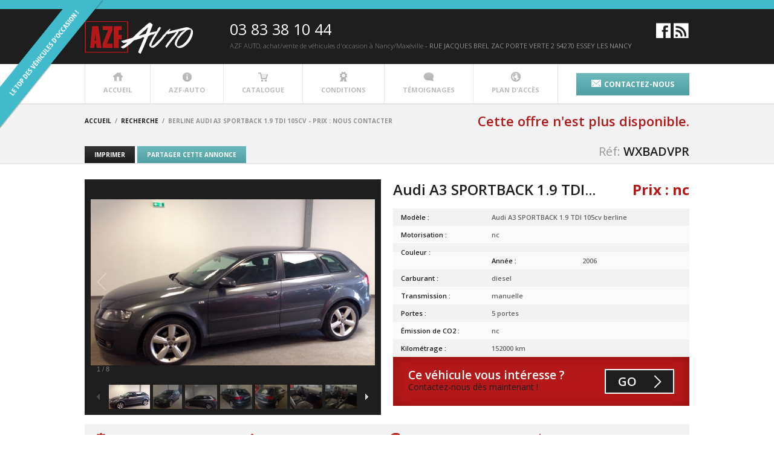

--- FILE ---
content_type: text/html
request_url: http://www.azf-auto-occasion.com/fiche-auto/468-audi-a3-sportback-1-9-tdi-105cv-
body_size: 6048
content:
<!DOCTYPE html><html xmlns:fb="http://ogp.me/ns/fb#"> <head>    <meta name="google-site-verification" content="elTuMuP3a9FYBhKqLFx8_F0P8tF58UC_Dn99gvCSxWY" />    <meta http-equiv="content-type" content="text/html; charset=windows-1252" />    <title>Berline Audi A3 SPORTBACK 1.9 TDI 105cv   - Prix : nous contacter - AZF AUTO : Achat/Vente de véhicules d'occasion à Nancy/Maxéville</title>    <meta name="description" content="Airbags Verrouillage centralisé des portes Clim auto Régulateur de vitesse  interieur sport cuir /alcantara  Autoradio CD 4 Vitres électriques  Volant réglable  Etc.... Véhicules suivi et entretenu Audi (distribution a jour faite en 106 000km )   Véhicule vendu réviser et garantie 3 mois   REPRISE POSSIBLE" />    <meta name="robots" content="index, follow" />    <meta name="viewport" content="width=device-width, minimum-scale=1.0, maximum-scale=1.0, user-scalable=yes">    <meta http-equiv="X-UA-Compatible" content="IE=edge">    <meta name="apple-mobile-web-app-capable" content="yes">    <meta name="apple-mobile-web-app-status-bar-style" content="black">    <base href="http://www.azf-auto-occasion.com/">     <link rel="alternate" type="application/rss+xml" title="RSS" href="http://www.azf-auto-occasion.com/index.php?page=rss" />    <link rel="shortcut icon" href="favicon.png" type="image/x-icon" />    <link rel="apple-touch-icon" href="favicon.png">    <link href='http://fonts.googleapis.com/css?family=Open+Sans:400,300,300italic,400italic,600,600italic,700,700italic,800,800italic' rel='stylesheet' type='text/css'>    <link rel="stylesheet" href="http://www.azf-auto-occasion.com/i/css/global.css" type="text/css" />    <!--[if lt IE 9]>        <script src="http://www.azf-auto-occasion.com/i/js/html5shiv.js"></script>        <script src="http://www.azf-auto-occasion.com/i/js/excanvas.js"></script>    <![endif]-->    <script type="text/javascript" src="http://www.azf-auto-occasion.com/i/js/jquery-1.7.min.js"></script>    <script type="text/javascript" src="http://www.azf-auto-occasion.com/i/js/formalize.js"></script>    <script type="text/javascript" src="http://www.azf-auto-occasion.com/i/js/global.js"></script>    <script type="text/javascript" src="http://www.azf-auto-occasion.com/i/js/swfobject.js"></script>    <script type="text/javascript" src="http://www.azf-auto-occasion.com/i/js/functions.js"></script>            <meta name="og:title" content="Berline Audi A3 SPORTBACK 1.9 TDI 105cv   - Prix : nous contacter"/>    <meta name="og:url" content="http://www.azf-auto-occasion.com/fiche-auto/468-audi-a3-sportback-1-9-tdi-105cv-"/>    <meta name="og:image" content="http://www.azf-auto-occasion.com/i/catalogue/annonces/large/annonce-468-1432811094.jpg"/>    <meta name="og:site_name" content="AZF AUTO"/>    <meta name="og:description" content="Airbags Verrouillage centralisé des portes Clim auto Régulateur de vitesse  interieur sport cuir /alcantara  Autoradio CD 4 Vitres électriques  Volant réglable  Etc.... Véhicules suivi et entretenu Audi (distribution a jour faite en 106 000km )   Véhicule vendu réviser et garantie 3 mois   REPRISE POSSIBLE"/>    </head><body>    <!-- header -->    <img src="http://www.azf-auto-occasion.com/i/img/bandeau_occasion.png" alt="AZF AUTO OCCASION" style="position:fixed;left:0;top:0;width:170px;z-index:999999" />        <div style="width:100%;height:15px;background:#41BACC"></div>        <div id="head_black">        <div class="container">            <a href="http://www.azf-auto-occasion.com" class="logo">                <img src="http://www.azf-auto-occasion.com/i/img/logo.png" alt="Retour à l'accueil AZF AUTO" />            </a>            <div itemscope itemtype="http://schema.org/Organization" class="info">                <span itemprop="telephone" class="phone">03 83 38 10 44</span>                <h1><span itemprop="name">AZF AUTO</span>, achat/vente de véhicules d'occasion à Nancy/Maxéville</h1> -                 <span itemprop="streetAddress">RUE JACQUES BREL ZAC PORTE VERTE 2</span>                 <span itemprop="postalCode">54270 ESSEY LES NANCY</span>            </div>            <div class="follow">                <a href="https://www.facebook.com/pages/AZF-AUTO/653534554672960" title="Facebook" target="_blank"><img src="http://www.azf-auto-occasion.com/i/img/icon_facebook.png" alt="Facebook" /></a>                <a href="http://www.azf-auto-occasion.com/index.php?page=rss" title="Flux RSS" target="_blank"><img src="http://www.azf-auto-occasion.com/i/img/icon_rss.png" alt="Flux RSS" /></a>            </div>        </div>        <br class="clear" />    </div>        <!-- menu -->    <div id="menu">        <div class="container">            <ul class="link">                <li ><a href="accueil" ><img src="i/img/icon_menu_home.png" alt="accueil" /><br />accueil</a></li>
<li ><a href="azf-auto" ><img src="i/img/icon_menu_azfauto.png" alt="azf-auto" /><br />azf-auto</a></li>
<li ><a href="catalogue" ><img src="i/img/icon_menu_catalogue.png" alt="catalogue" /><br />catalogue</a></li>
<li ><a href="cgv" ><img src="i/img/icon_menu_cgv.png" alt="conditions" /><br />conditions</a></li>
<li ><a href="temoignages" ><img src="i/img/icon_menu_temoignages.png" alt="témoignages" /><br />témoignages</a></li>
<li style="border-right:1px solid rgba(0,0,0,0.1)"><a href="contact" ><img src="i/img/icon_menu_plan.png" alt="plan d'accès" /><br />plan d'accès</a></li>
                <br class="clear" />            </ul>            <a href="contact" class="contact"><img src="http://www.azf-auto-occasion.com/i/img/icon_mail.png" alt="Contactez-nous" />contactez-nous</a>            <br class="clear" />        </div>    </div>    
    <script src="http://www.azf-auto-occasion.com/i/js/autosize/jquery.autosize.js"></script>
    <script type="text/javascript">
    // Partager ma recherche
    $(document).ready( function(){
        // Ouvrir lien à partager + requête
        $('.share').click(function(){
            var url_short   = "http://www.azf-auto-occasion.com/s/1hKSYT";
            var url_search  = "http://www.azf-auto-occasion.com/fiche-auto/468-audi-a3-sportback-1-9-tdi-105cv-";
            $('#share_content').slideDown();
            $.ajax({
                url     : 'system/ajax/ajax_share.php',
                type    : 'POST',
                data    : {url_sh:url_short,url_se:url_search}
            });
        });
        // Fermer lien à partager
        $('.close_share').click(function(){$('#share_content').slideUp();});
        $('#comment_text').autosize();
    });
    </script>

    <!-- top page -->
    <div id="breadcrumb" style="padding-bottom:0">
        <div class="container step">
            <a href="http://www.azf-auto-occasion.com">accueil</a><span class="sep">/</span><a href="http://www.azf-auto-occasion.com/catalogue">recherche</a><span class="sep">/</span>Berline Audi A3 SPORTBACK 1.9 TDI 105cv   - Prix : nous contacter        </div>
        <div class="container tri">
            <!-- menu tri -->
            <a class="filtre" href="javascript:print()" style="margin-left:0">Imprimer</a>
            <a class="filtre share" href="javascript:void(0)">Partager cette annonce</a>
            <!-- AddThis Button BEGIN -->
            <div class="addthis_toolbox addthis_default_style ">
                <a class="addthis_button_facebook_like" fb:like:layout="button_count"></a>
                <a class="addthis_button_facebook_send"></a>
                <a class="addthis_button_tweet"></a>
                <a class="addthis_button_pinterest_pinit"></a>
            </div>
            <script type="text/javascript">var addthis_config = {"data_track_addressbar":false};</script>
            <script type="text/javascript" src="//s7.addthis.com/js/300/addthis_widget.js#pubid=ra-4f270e13272a2c0b"></script>
            <!-- AddThis Button END -->
            <div class="result">Réf: <span class="count">WXBADVPR</span></div>
            <div class="vendu">Cette offre n'est plus disponible.</div>            <br class="clear" />
        </div>
    </div>
    
    <div class="container">
        <div id="share_content">
            <span>lien à partager</span>
            <input type="text" id="share_url" value="http://www.azf-auto-occasion.com/s/1hKSYT" onClick="select(this.value)" readonly />
            <a href="javascript:void(0)" class="close_share"></a>
        </div>
    </div>
    
    <div class="container">
        <!-- galerie photos -->
        <script src="http://www.azf-auto-occasion.com/i/js/galleria/galleria-1.2.9.min.js"></script>
        <div id="gallery" class="grid490 left">
            <div id="galleria">
            <a href="http://www.azf-auto.com/i/catalogue/annonces/large/annonce-468-1432811094.jpg">
                <img src="http://www.azf-auto.com/i/catalogue/annonces/min/annonce-468-1432811094.jpg" data-big="i/catalogue/annonces/large/annonce-468-1432811094.jpg" />
            </a>
            <a href="http://www.azf-auto.com/i/catalogue/annonces/large/annonce-468-1432811140.jpg">
                <img src="http://www.azf-auto.com/i/catalogue/annonces/min/annonce-468-1432811140.jpg" data-big="i/catalogue/annonces/large/annonce-468-1432811140.jpg" />
            </a>
            <a href="http://www.azf-auto.com/i/catalogue/annonces/large/annonce-468-1432811196.jpg">
                <img src="http://www.azf-auto.com/i/catalogue/annonces/min/annonce-468-1432811196.jpg" data-big="i/catalogue/annonces/large/annonce-468-1432811196.jpg" />
            </a>
            <a href="http://www.azf-auto.com/i/catalogue/annonces/large/annonce-468-1432811234.jpg">
                <img src="http://www.azf-auto.com/i/catalogue/annonces/min/annonce-468-1432811234.jpg" data-big="i/catalogue/annonces/large/annonce-468-1432811234.jpg" />
            </a>
            <a href="http://www.azf-auto.com/i/catalogue/annonces/large/annonce-468-1432813120.jpg">
                <img src="http://www.azf-auto.com/i/catalogue/annonces/min/annonce-468-1432813120.jpg" data-big="i/catalogue/annonces/large/annonce-468-1432813120.jpg" />
            </a>
            <a href="http://www.azf-auto.com/i/catalogue/annonces/large/annonce-468-1432813158.jpg">
                <img src="http://www.azf-auto.com/i/catalogue/annonces/min/annonce-468-1432813158.jpg" data-big="i/catalogue/annonces/large/annonce-468-1432813158.jpg" />
            </a>
            <a href="http://www.azf-auto.com/i/catalogue/annonces/large/annonce-468-1432813194.jpg">
                <img src="http://www.azf-auto.com/i/catalogue/annonces/min/annonce-468-1432813194.jpg" data-big="i/catalogue/annonces/large/annonce-468-1432813194.jpg" />
            </a>
            <a href="http://www.azf-auto.com/i/catalogue/annonces/large/annonce-468-1432813221.jpg">
                <img src="http://www.azf-auto.com/i/catalogue/annonces/min/annonce-468-1432813221.jpg" data-big="i/catalogue/annonces/large/annonce-468-1432813221.jpg" />
            </a></div>
        </div>
        <script>
        Galleria.loadTheme('http://www.azf-auto-occasion.com/i/js/galleria/themes/classic/galleria.classic.min.js');
        Galleria.run('#galleria');
        </script>
        <!-- info principales -->
        <div id="data_first" class="grid490 right">
            <h1>
                Audi A3 SPORTBACK 1.9 TDI...                <span>Prix : nc</span>
            </h1>
            <ul>
                <li class="line1"><span>Modèle :</span>Audi A3 SPORTBACK 1.9 TDI 105cv  berline</li>
                <li class="line2"><span>Motorisation :</span>nc</li> 
                <li class="line1"><span>Couleur :</span></li>
                <li class="line2"><span>Année :</span>2006</li>
                <li class="line1"><span>Carburant :</span>diesel</li>
                <li class="line2"><span>Transmission :</span>manuelle</li>
                <li class="line1"><span>Portes :</span>5 portes</li>
                <li class="line2"><span>&Eacute;mission de CO2 :</span>nc</li>
                <li class="line1"><span>Kilométrage :</span>152000 km</li>
            </ul>
            <!-- call to action -->
            <div id="call_catalogue" class="left">
                <div class="accroche">
                    <h2>Ce véhicule vous intéresse ?</h2>
                    <span>Contactez-nous dès maintenant !</span> 
                </div>
                <a href="index.php?page=form-demande-de-renseignements&ref=WXBADVPR#gotoform" class="more">go</a>
                <br class="clear" />
            </div>
        </div>
        <br class="clear" />
        <div id="reassurance">
            <div class="bloc"><img src="http://www.azf-auto-occasion.com/i/img/new.png" /><h4>garantie</h4><br class="clear" /><span>Jusqu'à 12 mois</span></div>
            <div class="bloc"><img src="http://www.azf-auto-occasion.com/i/img/accept.png" /><h4>livraison</h4><br class="clear" /><span>Partout en France</span></div>
            <div class="bloc"><img src="http://www.azf-auto-occasion.com/i/img/euro.png" /><h4>reprise</h4><br class="clear" /><span>Au meilleur prix</span></div>
            <div class="bloc"><img src="http://www.azf-auto-occasion.com/i/img/favorite.png" /><h4>certification</h4><br class="clear" /><span>125 points de contrôle</span></div>
            <br class="clear" />
        </div>
        <hr class="line" />
        <!-- info secondaires -->
        <div id="data_second" class="widget left">
            <h4 class="widget_title" style="padding-bottom:25px">Informations</h4>
            <p class="semibold">Options :</p>
            <p>Airbags Verrouillage centralisé des portes Clim auto Régulateur de vitesse  interieur sport cuir /alcantara  Autoradio CD 4 Vitres électriques  Volant réglable  Etc...</p><br />
            <p class="semibold">Informations complémentaires :</p>
            <p>Véhicules suivi et entretenu Audi (distribution a jour faite en 106 000km )   Véhicule vendu réviser et garantie 3 mois   REPRISE POSSIBLE</p>
        </div>
        <!-- widget coordonnées -->
        <div id="coordonnees" class="widget right">
            <h4 class="widget_title">Coordonnées</h4>
            <div itemscope itemtype="http://schema.org/Organization" class="info">
                <span itemprop="name" class="semibold">AZF AUTO</span><br />
                <span itemprop="streetAddress">RUE JACQUES BREL ZAC PORTE VERTE 2</span><br />
                <span itemprop="postalCode">54270 ESSEY LES NANCY</span><br />
                <span itemprop="country">FRANCE</span><br /><br />
                <span class="semibold">TEL :</span> <span itemprop="telephone">03 83 38 10 44</span><br />
                <span class="semibold">FAX :</span> <span itemprop="faxNumber"></span><br />
                <span class="semibold">GSM :</span> <span itemprop="cell">06 99 96 23 12</span><br /><br />
                <a href="mailto:info@azf-auto.com"><span itemprop="email">info@azf-auto.com</span></a>
            </div>
            <a href="contact" class="biglink">contactez-nous</a>
        </div>
        <br class="clear" />
                <hr class="line" />
        <!-- suggestions -->
        <div id="suggestions">
            <h4>Vous aimerez <span class="grey">aussi</span></h4>
            <div id="carousel_nouveautes_slides" style="height:auto">
                <!-- offres nouveautés -->
                <div class="slide1">
                    <ul>
                        
        <li class="grid235 bloc" >
            <a href="http://www.azf-auto-occasion.com/fiche-auto/363-opel-vectra-1-9-cdti-gts" class="offre" title="Opel Vectra 1.9 cdti GTS"><div class="vendu"></div>
                <img src="http://www.azf-auto.com/i/catalogue/annonces/min/annonce-363-1401282205.jpg" alt="Opel Vectra 1.9 cdti GTS" />
                <p class="caption">Opel Vectra 1.9 cdti...<span class="price">Prix : nc</span></p>
            </a>
        </li>
        <li class="grid235 bloc" >
            <a href="http://www.azf-auto-occasion.com/fiche-auto/352-peugeot-308-1-6-hdi-90cv-premium-5p" class="offre" title="Peugeot 308 1.6 HDI 90cv Premium 5p"><div class="vendu"></div>
                <img src="http://www.azf-auto.com/i/catalogue/annonces/min/annonce-352-1397579080.jpg" alt="Peugeot 308 1.6 HDI 90cv Premium 5p" />
                <p class="caption">Peugeot 308 1.6 HDI ...<span class="price">Prix : nc</span></p>
            </a>
        </li>
        <li class="grid235 bloc" >
            <a href="http://www.azf-auto-occasion.com/fiche-auto/395-rover-75-2-0cdti-pack-luxe" class="offre" title="Rover 75 2.0CDTI pack luxe"><div class="vendu"></div>
                <img src="http://www.azf-auto.com/i/catalogue/annonces/min/annonce-395-1412004821.jpg" alt="Rover 75 2.0CDTI pack luxe" />
                <p class="caption">Rover 75 2.0CDTI pac...<span class="price">Prix : nc</span></p>
            </a>
        </li>
        <li class="grid235 bloc" style="margin-right:0">
            <a href="http://www.azf-auto-occasion.com/fiche-auto/311-skoda-fabia-1-5-tdi-80cv-greenline" class="offre" title="Skoda Fabia 1.5 TDI 80cv GREENLINE"><div class="vendu"></div>
                <img src="http://www.azf-auto.com/i/catalogue/annonces/min/annonce-311-1389450922.jpg" alt="Skoda Fabia 1.5 TDI 80cv GREENLINE" />
                <p class="caption">Skoda Fabia 1.5 TDI ...<span class="price">Prix : nc</span></p>
            </a>
        </li>                        <br class="clear" />
                    </ul>
                </div>
            </div>
        </div>
        <hr class="line" />
        <!-- laisser un commentaire -->
        <div id="comment">
            <h4>Laissez un <span class="grey">commentaire</span></h4>
            <div class="comment_content">
                <form name="form_comment" id="form_comment" action="/fiche-auto/468-audi-a3-sportback-1-9-tdi-105cv-#comment" method="post">
                    <input class="left" type="text" name="nom" id="nom" value="" placeholder="Votre nom" required />
                    <input class="right" type="text" name="email" id="email" value="" placeholder="Votre email ( restera confidentiel )" required />
                    <br class="clear" />
                    <textarea name="comment_text" id="comment_text" placeholder="Votre commentaire" required></textarea>
                    <input type="hidden" name="id_annonce" id="id_annonce" value="468" />
                    <input type="submit" name="submit_comment" id="submit_comment" value="valider mon commentaire" />
                    <br class="clear" />
                </form>
                <hr class="line" />
                <!-- liste des commentaires -->
                <ul class="list_comment">
        <li>
            <span style="font-size:17px;display:block;padding:17px 0 0 0">Vous aimez ce véhicule ? Soyez le premier à laisser votre avis !</span>
            <br class="clear" />
        </li> </ul>
            </div>
        </div>
    </div>
    
        <!-- FOOTER -->
    <div id="footer">
        <div class="container">
            <!-- à propos -->
            <div class="about">
                <h3>AZF AUTO</h3>
                <p>
	AZF AUTO est une soci&eacute;t&eacute; proposant des v&eacute;hicules neufs et d&#39;occasions, bas&eacute;e &agrave; Essey les Nancy . Notre exp&eacute;rience dans la n&eacute;gociation vous font profiter de v&eacute;hicules parmis les mieux plac&eacute; sur le march&eacute; que ce soit des citadines, berlines, coup&eacute;s, utilitaires , cabriolets,monospaces..... Nous proposons &eacute;gale...</p>
                <a href="azf-auto" class="more">lire la suite</a>
            </div>
            <!-- derniers véhicules -->
            <div class="horaires">
                <h3>nouvelles offres</h3>
                        <p><span class="jour"><a href="http://www.azf-auto-occasion.com/fiche-auto/570-bmw-123-d-204cv-bi-turbo-coupe-pack-m" title="BMW 123 d 204cv bi-turbo coupe pack M" style="color:#1E1E1E">BMW 123 d 204cv bi-turbo ...</a></span><span class="heures">Prix : nc</span><br class="clear" /></p>        <hr class="dotted" />        <p><span class="jour"><a href="http://www.azf-auto-occasion.com/fiche-auto/569---suzuki-swift-phase-2-1-3-ddis-75-glx-" title="  Suzuki Swift phase 2 1.3 DDIS 75 GLX " style="color:#1E1E1E">  Suzuki Swift phase 2 1....</a></span><span class="heures">6290,00 &euro;</span><br class="clear" /></p>        <hr class="dotted" />        <p><span class="jour"><a href="http://www.azf-auto-occasion.com/fiche-auto/568-volkswagen-touran-2-0-tdi-136cv-7places-1er-main" title="Volkswagen Touran 2.0 TDI 136cv 7places 1er main" style="color:#1E1E1E">Volkswagen Touran 2.0 TDI...</a></span><span class="heures">Prix : nc</span><br class="clear" /></p>        <hr class="dotted" />        <p><span class="jour"><a href="http://www.azf-auto-occasion.com/fiche-auto/567-renault-scenic-1-5-dci-105-full-xenon-cuir-toe" title="Renault Scenic 1.5 DCI 105 full xenon cuir toe" style="color:#1E1E1E">Renault Scenic 1.5 DCI 10...</a></span><span class="heures">Prix : nc</span><br class="clear" /></p>        <hr class="dotted" />        <p><span class="jour"><a href="http://www.azf-auto-occasion.com/fiche-auto/566-renault-megane-ph2-1-9-dci-130cv-" title="Renault Megane ph2 1.9 DCI 130cv " style="color:#1E1E1E">Renault Megane ph2 1.9 DC...</a></span><span class="heures">Prix : nc</span><br class="clear" /></p>        <hr class="dotted" />        <p><span class="jour"><a href="http://www.azf-auto-occasion.com/fiche-auto/565-peugeot-206-1-6i-90cv-pack-clim-5p" title="Peugeot 206 1.6i 90cv pack clim 5p" style="color:#1E1E1E">Peugeot 206 1.6i 90cv pac...</a></span><span class="heures">Prix : nc</span><br class="clear" /></p>        <hr class="dotted" />        <p><span class="jour"><a href="http://www.azf-auto-occasion.com/fiche-auto/564-peugeot-5008-1-6-hdi-112cv-7places-allure" title="Peugeot 5008 1.6 HDI 112cv 7places ALLURE" style="color:#1E1E1E">Peugeot 5008 1.6 HDI 112c...</a></span><span class="heures">Prix : nc</span><br class="clear" /></p>        <hr class="dotted" />            </div>
            <!-- horaires -->
            <div class="horaires">
                <h3>nos horaires</h3>
                <p><span class="jour">Lundi</span><span class="heures">10:00/12:00 - 14:00/19:00</span><br class="clear" /></p>
                <hr class="dotted" />
                <p><span class="jour">Mardi</span><span class="heures">10:00/12:00 - 14:00/19:00</span><br class="clear" /></p>
                <hr class="dotted" />
                <p><span class="jour">Mercredi</span><span class="heures">10:00/12:00 - 14:00/19:00</span><br class="clear" /></p>
                <hr class="dotted" />
                <p><span class="jour">Jeudi</span><span class="heures">10:00/12:00 - 14:00/19:00</span><br class="clear" /></p>
                <hr class="dotted" />
                <p><span class="jour">Vendredi</span><span class="heures">10:00/12:00 - 14:00/19:00</span><br class="clear" /></p>
                <hr class="dotted" />
                <p><span class="jour">Samedi</span><span class="heures">10:00/17:00 sans interruption.</span><br class="clear" /></p>
                <hr class="dotted" />
                <p><span class="jour">Dimanche</span><span class="heures">Fermé</span><br class="clear" /></p>
                <hr class="dotted" />
            </div>
            <!-- coordonnées -->
            <div class="contact" style="margin-right:0;width:170px">
                <h3>nos coordonnées</h3>
                <div itemscope itemtype="http://schema.org/Organization" class="info">
                    <span itemprop="name" class="semibold">AZF AUTO</span><br />
                    <span itemprop="streetAddress">RUE JACQUES BREL ZAC PORTE VERTE 2</span><br />
                    <span itemprop="postalCode">54270 ESSEY LES NANCY</span><br />
                    <span itemprop="country">FRANCE</span><br /><br />
                    <span class="semibold">TEL :</span> <span itemprop="telephone">03 83 38 10 44</span><br />
                    <span class="semibold">FAX :</span> <span itemprop="faxNumber"></span><br />
                    <span class="semibold">GSM :</span> <span itemprop="cell">06 99 96 23 12</span><br /><br />
                    <a href="mailto:info@azf-auto.com"><span itemprop="email">info@azf-auto.com</span></a>
                </div>
            </div>
            <!-- plan -->
            <!--
            <div class="plan">
                <a href="contact"><img src="http://www.azf-auto-occasion.com/i/img/map_footer.jpg" alt="Plan d'accès" /></a>
            </div>
            -->
            <br class="clear" />
        </div>
    </div>
    
    <!-- subfooter -->
    <div id="subfooter">
        <div class="container">
            <a href="http://www.azf-auto-occasion.com">&copy; AZF AUTO 2026</a>
            <a href="http://www.azf-auto-occasion.com">accueil</a>
            <a href="azf-auto">à propos</a>
            <a href="catalogue">notre catalogue</a>
            <a href="cgv">conditions générales</a>
            <a href="mentions-legales">mentions légales</a>
            <a href="plan-du-site">Plan du site</a>
            <a href="temoignages">témoignages clients</a>
            <a href="contact">nous contacter</a>
            <!--<a href="https://www.facebook.com/pages/AZF-AUTO/653534554672960" target="_blank">Page Facebook</a>-->
            <a href="http://www.azf-auto-occasion.com/rss.xml" target="_blank" style="margin-right:0">Flux RSS</a>
        </div>
    </div>

    <div id="toTop"></div>
    
    <script type="text/javascript">
    var _gaq = _gaq || [];
    _gaq.push(['_setAccount', 'UA-19861184-14']);
    _gaq.push(['_trackPageview']);
    (function() {
        var ga = document.createElement('script'); ga.type = 'text/javascript'; ga.async = true;
        ga.src = ('https:' == document.location.protocol ? 'https://ssl' : 'http://www') + '.google-analytics.com/ga.js';
        var s = document.getElementsByTagName('script')[0]; s.parentNode.insertBefore(ga, s);
    })();
    </script>

</body>
</html>

--- FILE ---
content_type: text/css
request_url: http://www.azf-auto-occasion.com/i/css/global.css
body_size: 5585
content:
body {    margin:0;    padding:0;    background: #fff;    font-family:'Open Sans', sans-serif;    font-size:12px;    color:#646464;}a,a:visited {	text-decoration:none;	color:#b41818;}a:hover {	text-decoration:underline;}a img {	border:none;}.left {	float:left;}.right {	float:right;}.clear {	clear:both;}hr.blank{    height:20px;    margin:0;padding:0;    border:none;    background:none;}hr.line{    height:1px;    border:none;    background:rgba(0,0,0,0.2);    margin-top:15px;    margin-bottom:15px;}h1,h2,h3,h4,h5{    margin:0;    padding:0;    font-weight:300;    color:#1e1e1e;}h1.page_title{    font-weight:300;    color:#1e1e1e;    font-size:25px;    margin:0;    padding:10px 0 25px 0;}div.page_content p{    line-height:20px;    text-align:justify;}input[type="text"],input[type="submit"],input[type="button"],input[type="file"],input[type="password"],select,textarea{    font-family:'Open Sans', sans-serif;    font-size:11px;    font-weight:600;    color:rgba(0,0,0,0.8);    border:1px solid rgba(0,0,0,0.25);    box-shadow:0 1px 2px rgba(0,0,0,0.1) inset;    margin-bottom:15px;    padding:6px;}select{    cursor:pointer;    height:31px;}select:disabled{    cursor:default;    color:rgba(0,0,0,0.4);}input[type="text"].field100, textarea.field100{    width:95%;}input[type="text"].field70{    width:65%;}input[type="text"].field50{    width:43%;}.container{    margin:0 auto;    width:1000px;}/*** WIDGET ***/.widget{    background:#f2f2f2;    padding:20px;    width:275px;}h4.widget_title{    font-size:25px;    padding-bottom:15px;}h4.widget_title img{    margin-right:10px;}h4.widget_title span.grey{    opacity:0.5;}.widget p{    font-size:11px;}/*** GRID ***/.grid655{    margin:0;    width:655px;}.grid490{    margin:0;    width:490px;}.grid315{    margin:0;    width:315px;}.grid235{    margin:0;    width:235px;}/*** HEADER ***/#head_black{    background:#1e1e1e;    padding:15px 0;    color:#919191;    font-size:11px;}#head_black a{    color:#919191;}#head_black a.logo{    display:block;    float:left;    width:180px;    height:61px;    margin-right:60px;}#head_black div.info{    display:block;    float:left;    line-height:27px;    margin-top:5px;}#head_black div.info h1{    color:#919191;    font-size:11px;    display:inline;}#head_black div.info span.phone{    display:block;    color:#fff;    font-size:25px;}#head_black div.follow{    display:block;    float:right;    text-align:right;    margin-top:8px;}#head_black div.follow a{    margin:1px;}/*** MENU ***/#menu{    background:#fff;    border-bottom:2px solid rgba(0,0,0,0.1);}#menu ul.link{    float:left;    margin:0;    padding:0;}#menu ul.link li{    list-style-type:none;    float:left;    border-left:1px solid rgba(0,0,0,0.1);}#menu ul.link li:last-child{    border-right:1px solid rgba(0,0,0,0.1);}#menu ul.link li a{    display:block;    padding:13px 30px;    text-align:center;    text-transform:uppercase;    font-weight:700;    color:#1e1e1e;    font-size:11px;    line-height:18px;    opacity:0.3;    box-shadow:0 0 0 rgba(0,0,0,0) inset;    -moz-transition: all 0.18s ease-in-out 0s;    -webkit-transition: all 0.18s ease-in-out 0s;    -khtml-transition: all 0.18s ease-in-out 0s;    -o-transition: all 0.18s ease-in-out 0s;    transition: all 0.18s ease-in-out 0s;}#menu ul.link li a:hover{    text-decoration:none;    opacity:1;    box-shadow:0 0 8px rgba(0,0,0,0.2) inset;    -moz-transition: all 0.18s ease-in-out 0s;    -webkit-transition: all 0.18s ease-in-out 0s;    -khtml-transition: all 0.18s ease-in-out 0s;    -o-transition: all 0.18s ease-in-out 0s;    transition: all 0.18s ease-in-out 0s;}#menu ul.link li a.active{    cursor:default;    text-decoration:none;    opacity:1;    box-shadow:0 0 0 rgba(0,0,0,0) inset;}#menu a.contact{    display:block;    float:right;    padding:10px 25px;    margin-top:15px;    color:#fff;    text-transform:uppercase;    font-weight:700;    background: rgb(107,185,188); /* Old browsers */    background: -moz-linear-gradient(top,  rgba(107,185,188,1) 0%, rgba(81,159,162,1) 100%); /* FF3.6+ */    background: -webkit-gradient(linear, left top, left bottom, color-stop(0%,rgba(107,185,188,1)), color-stop(100%,rgba(81,159,162,1))); /* Chrome,Safari4+ */    background: -webkit-linear-gradient(top,  rgba(107,185,188,1) 0%,rgba(81,159,162,1) 100%); /* Chrome10+,Safari5.1+ */    background: -o-linear-gradient(top,  rgba(107,185,188,1) 0%,rgba(81,159,162,1) 100%); /* Opera 11.10+ */    background: -ms-linear-gradient(top,  rgba(107,185,188,1) 0%,rgba(81,159,162,1) 100%); /* IE10+ */    background: linear-gradient(to bottom,  rgba(107,185,188,1) 0%,rgba(81,159,162,1) 100%); /* W3C */    filter: progid:DXImageTransform.Microsoft.gradient( startColorstr='#6bb9bc', endColorstr='#519fa2',GradientType=0 ); /* IE6-9 */    box-shadow:0 0 0 rgba(0,0,0,0) inset;    -moz-transition: all 0.18s ease-in-out 0s;    -webkit-transition: all 0.18s ease-in-out 0s;    -khtml-transition: all 0.18s ease-in-out 0s;    -o-transition: all 0.18s ease-in-out 0s;    transition: all 0.18s ease-in-out 0s;}#menu a.contact:hover{    text-decoration:none;    box-shadow:0 0 8px rgba(0,0,0,0.3) inset;    -moz-transition: all 0.18s ease-in-out 0s;    -webkit-transition: all 0.18s ease-in-out 0s;    -khtml-transition: all 0.18s ease-in-out 0s;    -o-transition: all 0.18s ease-in-out 0s;    transition: all 0.18s ease-in-out 0s;}#menu a.contact img{    margin-right:5px;}/*** BREADCRUMB ***/#breadcrumb{    background:#f2f2f2;    border-bottom:2px solid rgba(0,0,0,0.05);    padding:20px 0;    margin-bottom:25px;}#breadcrumb .step{    text-transform:uppercase;    color:rgba(0,0,0,0.4);    font-size:10px;    font-weight:700;}#breadcrumb .step a{    color:#1e1e1e;    display:inline;}#breadcrumb .step .sep{    display:inline;    margin-left:6px;    margin-right:6px;}#breadcrumb .tri{    margin-top:40px;    margin-bottom:-4px;    position:relative;}#breadcrumb .tri span.semibold{    text-transform:uppercase;    font-size:10px;    display:inline;    margin-right:10px;    color:#1e1e1e;    font-weight:700;}#breadcrumb .tri a.filtre{    display:inline;    padding:7px 16px;    color:#fff;    text-transform:uppercase;    margin-right:1px;    font-size:10px;    font-weight:700;    background: rgb(53,53,53); /* Old browsers */    background: -moz-linear-gradient(top,  rgba(53,53,53,1) 0%, rgba(27,27,27,1) 100%); /* FF3.6+ */    background: -webkit-gradient(linear, left top, left bottom, color-stop(0%,rgba(53,53,53,1)), color-stop(100%,rgba(27,27,27,1))); /* Chrome,Safari4+ */    background: -webkit-linear-gradient(top,  rgba(53,53,53,1) 0%,rgba(27,27,27,1) 100%); /* Chrome10+,Safari5.1+ */    background: -o-linear-gradient(top,  rgba(53,53,53,1) 0%,rgba(27,27,27,1) 100%); /* Opera 11.10+ */    background: -ms-linear-gradient(top,  rgba(53,53,53,1) 0%,rgba(27,27,27,1) 100%); /* IE10+ */    background: linear-gradient(to bottom,  rgba(53,53,53,1) 0%,rgba(27,27,27,1) 100%); /* W3C */    filter: progid:DXImageTransform.Microsoft.gradient( startColorstr='#353535', endColorstr='#1b1b1b',GradientType=0 ); /* IE6-9 */}#breadcrumb .tri a.filtre:hover{    text-decoration:none;    background:#1e1e1e;}#breadcrumb .tri a.active{    background: rgb(188,48,48); /* Old browsers */    background: -moz-linear-gradient(top,  rgba(188,48,48,1) 0%, rgba(162,22,22,1) 100%); /* FF3.6+ */    background: -webkit-gradient(linear, left top, left bottom, color-stop(0%,rgba(188,48,48,1)), color-stop(100%,rgba(162,22,22,1))); /* Chrome,Safari4+ */    background: -webkit-linear-gradient(top,  rgba(188,48,48,1) 0%,rgba(162,22,22,1) 100%); /* Chrome10+,Safari5.1+ */    background: -o-linear-gradient(top,  rgba(188,48,48,1) 0%,rgba(162,22,22,1) 100%); /* Opera 11.10+ */    background: -ms-linear-gradient(top,  rgba(188,48,48,1) 0%,rgba(162,22,22,1) 100%); /* IE10+ */    background: linear-gradient(to bottom,  rgba(188,48,48,1) 0%,rgba(162,22,22,1) 100%); /* W3C */    filter: progid:DXImageTransform.Microsoft.gradient( startColorstr='#bc3030', endColorstr='#a21616',GradientType=0 ); /* IE6-9 */}#breadcrumb .tri a.active:hover{    background:#a31717;}#breadcrumb .tri .result{    float:right;    color:#999;    font-size:20px;    position:relative;    top:-10px;}#breadcrumb .tri .result .count{    color:#1e1e1e;    font-weight:600;}#breadcrumb .tri a.share{    color:#fff;    background: rgb(107,185,188); /* Old browsers */    background: -moz-linear-gradient(top,  rgba(107,185,188,1) 0%, rgba(81,159,162,1) 100%); /* FF3.6+ */    background: -webkit-gradient(linear, left top, left bottom, color-stop(0%,rgba(107,185,188,1)), color-stop(100%,rgba(81,159,162,1))); /* Chrome,Safari4+ */    background: -webkit-linear-gradient(top,  rgba(107,185,188,1) 0%,rgba(81,159,162,1) 100%); /* Chrome10+,Safari5.1+ */    background: -o-linear-gradient(top,  rgba(107,185,188,1) 0%,rgba(81,159,162,1) 100%); /* Opera 11.10+ */    background: -ms-linear-gradient(top,  rgba(107,185,188,1) 0%,rgba(81,159,162,1) 100%); /* IE10+ */    background: linear-gradient(to bottom,  rgba(107,185,188,1) 0%,rgba(81,159,162,1) 100%); /* W3C */    filter: progid:DXImageTransform.Microsoft.gradient( startColorstr='#6bb9bc', endColorstr='#519fa2',GradientType=0 ); /* IE6-9 */}#breadcrumb .tri a.share:hover{    background:#5cabad;}#breadcrumb .tri .addthis_toolbox{    position:absolute;    top:-3px;    left:265px;    z-index:999999;    width:500px;}#breadcrumb .tri .vendu{    color: #B41818;    font-size: 22px;    font-weight: 600;    position: absolute;    right: 0;    top: -62px;}/*** SLIDESHOW ***/#slideshow{    display:block;    overflow:hidden;    background:#1e1e1e;    height:330px;}/*** Carousel nouveautés ***/#carousel_nouveautes_tabs a{    color:#1e1e1e;    margin-right:20px;    font-size:25px;    font-weight:300;    opacity:0.5;    -moz-transition: all 0.18s ease-in-out 0s;    -webkit-transition: all 0.18s ease-in-out 0s;    -khtml-transition: all 0.18s ease-in-out 0s;    -o-transition: all 0.18s ease-in-out 0s;    transition: all 0.18s ease-in-out 0s;}#carousel_nouveautes_tabs a:hover{    opacity:1;    color:#B41818;    -moz-transition: all 0.18s ease-in-out 0s;    -webkit-transition: all 0.18s ease-in-out 0s;    -khtml-transition: all 0.18s ease-in-out 0s;    -o-transition: all 0.18s ease-in-out 0s;    transition: all 0.18s ease-in-out 0s;    text-decoration:none;}#carousel_nouveautes_tabs a.active, #carousel_nouveautes_tabs a.active:hover{    color:#1e1e1e;    opacity:1;    font-weight:400;    cursor:default;}#carousel_nouveautes_slides{    overflow:hidden;    height:345px;    margin-top:20px;}#carousel_nouveautes_slides .slide2{    opacity:0;}#carousel_nouveautes_slides ul{    margin:0 0 20px;    padding:0;}#carousel_nouveautes_slides ul li.bloc{    overflow:hidden;    position:relative;    height:159px;    list-style-type:none;    float:left;    margin-right:20px;}#carousel_nouveautes_slides ul li.bloc div.vendu{    display:block;    position:absolute;    top:0;    left:0;    width:103px;    height:54px;    background:url('../img/label_vendu.png') no-repeat;    z-index:999999;}#carousel_nouveautes_slides ul li.bloc a{    display:block;    height:165px;    overflow:hidden;}#carousel_nouveautes_slides ul li.bloc a:hover{    text-decoration:none;}#carousel_nouveautes_slides ul li.bloc a img{    width:235px;}#carousel_nouveautes_slides ul li.bloc a:hover img{}#carousel_nouveautes_slides ul li.bloc a p.caption{    display:block;    position:absolute;    bottom:-5px;    left:0;    background:#1E1E1E;    color:#fff;    padding:10px 15px;    width:100%;    font-size:11px;}#carousel_nouveautes_slides ul li.bloc a p.caption span.price{    float:right;    color:#B41818;    font-weight:600;    margin-right:35px;}#carousel_nouveautes_slides_line{    overflow:hidden;    height:565px;    width:655px;}#carousel_nouveautes_slides_line .slide1, #carousel_nouveautes_slides_line .slide2{    width:655px;    overflow:hidden;    float:left;}#carousel_nouveautes_slides_line .slide2{    opacity:0;}#carousel_nouveautes_slides_line ul{    margin:0;    padding:0;}#carousel_nouveautes_slides_line ul li.line{    position:relative;    list-style-type:none;    border-bottom:1px dotted rgba(0,0,0,0.2);    padding-bottom:20px;    margin-top:20px;}#carousel_nouveautes_slides_line ul li.line a.thumbnail{    position:relative;    display:block;    overflow:hidden;    width:150px;    height:100px;    float:left;    opacity:1;    -moz-transition: all 0.18s ease-in-out 0s;    -webkit-transition: all 0.18s ease-in-out 0s;    -khtml-transition: all 0.18s ease-in-out 0s;    -o-transition: all 0.18s ease-in-out 0s;    transition: all 0.18s ease-in-out 0s;}#carousel_nouveautes_slides_line ul li.line a.thumbnail:hover{    text-decoration:none;    opacity:0.7;    -moz-transition: all 0.18s ease-in-out 0s;    -webkit-transition: all 0.18s ease-in-out 0s;    -khtml-transition: all 0.18s ease-in-out 0s;    -o-transition: all 0.18s ease-in-out 0s;    transition: all 0.18s ease-in-out 0s;}#carousel_nouveautes_slides_line ul li.line a.thumbnail img{    width:150px;}#carousel_nouveautes_slides_line ul li.line a.thumbnail .vendu{    position:absolute;    top:0;    left:0;    display:block;    width:103px;    height:54px;    background:url('../img/label_vendu.png') no-repeat;    z-index:999999;}#carousel_nouveautes_slides_line ul li.line .data{    width:490px;    height:100px;    overflow:hidden;    float:right;    position:relative;    font-size:12px;    line-height:20px;}#carousel_nouveautes_slides_line ul li.line .data .marque{    font-weight:600;}#carousel_nouveautes_slides_line ul li.line .data span.semibold{    font-weight:600;    color:#1e1e1e;}#carousel_nouveautes_slides_line ul li.line .data span.price{    font-weight:700;    color:#B41818;    position:absolute;    top:0;    right:0;    font-size:16px;}#carousel_nouveautes_slides_line ul li.line .data .details{    width:100%;    padding:6px 10px;    background:#f2f2f2;    position:absolute;    left:0;    bottom:0;    color:rgba(0,0,0,0.6);    font-size:11px;}#carousel_nouveautes_slides_line ul li.line .data .details span{    display:inline;    margin-right:8px;}#carousel_nouveautes_slides_line ul li.line .data a.more{    position:absolute;    right:0;    bottom:0;    display:block;    font-size:10px;    color:#fff;    font-weight:600;    padding:6px 20px;    text-transform:uppercase;    background:#1e1e1e;    -moz-transition: all 0.18s ease-in-out 0s;    -webkit-transition: all 0.18s ease-in-out 0s;    -khtml-transition: all 0.18s ease-in-out 0s;    -o-transition: all 0.18s ease-in-out 0s;    transition: all 0.18s ease-in-out 0s;}#carousel_nouveautes_slides_line ul li.line .data a.more:hover{    text-decoration:none;    background:#B41818;    -moz-transition: all 0.18s ease-in-out 0s;    -webkit-transition: all 0.18s ease-in-out 0s;    -khtml-transition: all 0.18s ease-in-out 0s;    -o-transition: all 0.18s ease-in-out 0s;    transition: all 0.18s ease-in-out 0s;}/*** CALL TO ACTION ***/#call_catalogue, #call_revendre{    overflow:hidden;    box-shadow:0 0 20px rgba(0,0,0,0.2) inset;    padding:20px 25px;    width:440px;}#call_catalogue{    background:#B41818;}#call_revendre{    background:#5ab1b4;}#call_catalogue .accroche, #call_revendre .accroche{    float:left;    line-height:20px;}#call_catalogue .accroche h2{    color:#fff;    font-weight:600;    font-size:19px;}#call_revendre .accroche h2{    color:#fff;    font-weight:600;    font-size:17px;}#call_catalogue .accroche span, #call_revendre .accroche span{    color:#1e1e1e;    font-weight:400;    font-size:14px;}#call_catalogue a.more, #call_revendre a.more{    float:right;    display:block;    color:#fff;    text-transform:uppercase;    font-weight:600;    font-size:20px;    padding:5px 60px 5px 20px;    background-color:#1e1e1e;     background-image:url('../img/arrow-right-white.png');    background-repeat:no-repeat;    background-position:80px;    border:2px solid #fff;    -moz-transition: all 0.18s ease-in-out 0s;    -webkit-transition: all 0.18s ease-in-out 0s;    -khtml-transition: all 0.18s ease-in-out 0s;    -o-transition: all 0.18s ease-in-out 0s;    transition: all 0.18s ease-in-out 0s;}#call_catalogue a.more:hover, #call_revendre a.more:hover{    text-decoration:none;    border:2px solid #1e1e1e;    background-position:90px;    -moz-transition: all 0.18s ease-in-out 0s;    -webkit-transition: all 0.18s ease-in-out 0s;    -khtml-transition: all 0.18s ease-in-out 0s;    -o-transition: all 0.18s ease-in-out 0s;    transition: all 0.18s ease-in-out 0s;}a#call_revendre_left{    cursor:pointer;    overflow:hidden;    display:block;    padding:16px 15px;    width:285px;    background-color:#5ab1b4;    background-image:url('../img/arrow-right-white.png');    background-repeat:no-repeat;    line-height:20px;    background-position:280px center;    box-shadow:0 0 20px rgba(0,0,0,0.2) inset;    -moz-transition: all 0.18s ease-in-out 0s;    -webkit-transition: all 0.18s ease-in-out 0s;    -khtml-transition: all 0.18s ease-in-out 0s;    -o-transition: all 0.18s ease-in-out 0s;    transition: all 0.18s ease-in-out 0s;}a#call_revendre_left:hover{    text-decoration:none;    background-position:290px center;    box-shadow:0 0 0 rgba(0,0,0,0);    -moz-transition: all 0.18s ease-in-out 0s;    -webkit-transition: all 0.18s ease-in-out 0s;    -khtml-transition: all 0.18s ease-in-out 0s;    -o-transition: all 0.18s ease-in-out 0s;    transition: all 0.18s ease-in-out 0s;}a#call_revendre_left h2{    color:#fff;    font-weight:600;    font-size:17px;}a#call_revendre_left span{    color:#1e1e1e;    font-weight:400;    font-size:14px;}/*** RECHERCHE ACCUEIL ***/#search{    position:relative;    display:block;    background:#fff;    border:2px solid rgba(0,0,0,0.1);    height:410px;    width:271px;    margin-bottom:20px;}#search h4.widget_title{    color:#B41818;}#search select{    display:block;    width:100%;}#search #submit_search{    position:absolute;    bottom:-17px;    margin-left:-22px;    margin-top:7px;     text-transform:uppercase;    font-weight:600;    color:#fff;    text-align:left;    width:315px;    padding:16px 15px;    border:none;    cursor:pointer;    background-image:url('../img/arrow-right-white.png');    background-repeat:no-repeat;    background-position:280px;    background-color:#1e1e1e;    -moz-transition: all 0.18s ease-in-out 0s;    -webkit-transition: all 0.18s ease-in-out 0s;    -khtml-transition: all 0.18s ease-in-out 0s;    -o-transition: all 0.18s ease-in-out 0s;    transition: all 0.18s ease-in-out 0s;}#search #submit_search:hover{    background-color:#B41818;    background-position:290px;    -moz-transition: all 0.18s ease-in-out 0s;    -webkit-transition: all 0.18s ease-in-out 0s;    -khtml-transition: all 0.18s ease-in-out 0s;    -o-transition: all 0.18s ease-in-out 0s;    transition: all 0.18s ease-in-out 0s;}/*** Carousel des marques ***/#carousel_marques{    float:left;}#carousel_marques h4.widget_title{    padding:0;}#carousel_marques .carousel_container{    width:100%;    border-top:1px solid rgba(0,0,0,0.2);    border-bottom:1px solid rgba(0,0,0,0.2);    padding:15px 0;    margin-top:15px;}/*** témoignages clients ***/.quote1{    position:absolute;    top:65px;    left:15px;    display:block;    width:21px;    height:17px;    background:url('../img/quote1.png') no-repeat;}#carousel_temoignages{    float:right;    position:relative;}#carousel_temoignages .carousel_container{    overflow:hidden;    width:275px;    height:102px;    padding:15px 20px;    background:#e4e4e4;    line-height:18px;}#carousel_temoignages .carousel_container p.client_nom{    color:#1E1E1E;    font-weight:600;    font-size:14px;    margin:0;    padding:0 0 10px 30px;}#carousel_temoignages .carousel_container p.client_temoignage{    color:#1E1E1E;    font-weight:400;    font-size:11px;    font-style:italic;    border-left:2px solid rgba(0,0,0,0.1);    margin:0;    padding:0 0 0 15px;}/*** FOOTER ***/#footer{    width:100%;    background:#f2f2f2;    border-top:2px solid rgba(0,0,0,0.05);    padding:30px 0;    margin-top:60px;    color:#646464;    font-size:11px;}#footer h3{    text-transform:uppercase;    font-size:15px;    font-weight:700;    color:#1E1E1E;}#footer .about, #footer .horaires, #footer .contact{    width:235px;    float:left;    margin-right:40px;}#footer .about p{    line-height:18px;}#footer .about a.more{    text-transform:uppercase;    font-size:10px;    font-weight:700;    color:#fff;    float:right;    display:block;    padding:4px 10px;    margin-top:10px;    background:#1E1E1E;    -moz-transition: all 0.18s ease-in-out 0s;    -webkit-transition: all 0.18s ease-in-out 0s;    -khtml-transition: all 0.18s ease-in-out 0s;    -o-transition: all 0.18s ease-in-out 0s;    transition: all 0.18s ease-in-out 0s;}#footer .about a.more:hover{    text-decoration:none;    background:#B41818;    -moz-transition: all 0.18s ease-in-out 0s;    -webkit-transition: all 0.18s ease-in-out 0s;    -khtml-transition: all 0.18s ease-in-out 0s;    -o-transition: all 0.18s ease-in-out 0s;    transition: all 0.18s ease-in-out 0s;}#footer .horaires h3{    margin-bottom:12px;}#footer .horaires p{    margin:0;    padding:0 0 3px 0px;}#footer .horaires span.jour{    color:#1E1E1E;    font-weight:600;    display:block;    float:left;}#footer .horaires span.heures{    display:block;    float:right;}#footer .horaires hr.dotted{    background:none;    margin:0;    padding:4px 0;    border:none;    border-top:1px dotted rgba(0,0,0,0.15);}#footer .contact{    width:200px;}#footer .contact div.info{    line-height:18px;    margin-top:10px;}#footer .contact div.info a{    color:#1E1E1E;    font-weight:600;}#footer .contact div.info span.semibold{    color:#1E1E1E;    font-weight:600;}#footer .plan{    float:right;    width:200px;    overflow:hidden;    border:3px solid #fff;    -moz-transition: all 0.18s ease-in-out 0s;    -webkit-transition: all 0.18s ease-in-out 0s;    -khtml-transition: all 0.18s ease-in-out 0s;    -o-transition: all 0.18s ease-in-out 0s;    transition: all 0.18s ease-in-out 0s;}#footer .plan:hover{    border:3px solid #1E1E1E;    -moz-transition: all 0.18s ease-in-out 0s;    -webkit-transition: all 0.18s ease-in-out 0s;    -khtml-transition: all 0.18s ease-in-out 0s;    -o-transition: all 0.18s ease-in-out 0s;    transition: all 0.18s ease-in-out 0s;}#subfooter{    width:100%;    padding:30px 0;    text-align:center;    font-size:9px;    background:#1E1E1E;    color:rgba(255,255,255,0.5);    text-transform:uppercase;}#subfooter a{    display:inline;    margin-right:15px;    color:rgba(255,255,255,0.7);}#subfooter a:hover{    color:rgba(255,255,255,1);}#about{    background:#1E1E1E;    overflow:hidden;    height:325px;}#about p{    font-size:12px;    color:#fff;    line-height:18.5px;}#horaires{    margin-bottom:20px;}#coordonnees{    position:relative;    height:280px;    margin-bottom:0;}#horaires p{    margin:0;    padding:4px 0;    font-size:11px;}#horaires span.jour{    color:#1E1E1E;    font-weight:600;    display:block;    float:left;}#horaires span.heures{    display:block;    float:right;}#horaires hr.dotted{    background:none;    margin:0;    padding:4px 0;    border:none;    border-top:1px dotted rgba(0,0,0,0.15);}#coordonnees .info{    line-height:18px;    font-size:11px;}#coordonnees .info a{    color:#1E1E1E;    font-weight:600;}#coordonnees .info span.semibold{    color:#1E1E1E;    font-weight:600;}a.biglink{    display:block;    margin-left:-20px;    position:relative;    top:20px;    text-transform:uppercase;    font-weight:600;    color:#fff;    text-align:left;    width:285px;    padding:16px 15px;    border:none;    cursor:pointer;    background-image:url('../img/arrow-right-white.png');    background-repeat:no-repeat;    background-position:280px;    background-color:#1e1e1e;    -moz-transition: all 0.18s ease-in-out 0s;    -webkit-transition: all 0.18s ease-in-out 0s;    -khtml-transition: all 0.18s ease-in-out 0s;    -o-transition: all 0.18s ease-in-out 0s;    transition: all 0.18s ease-in-out 0s;}a.biglink:hover{    text-decoration:none;    background-color:#B41818;    background-position:290px;    -moz-transition: all 0.18s ease-in-out 0s;    -webkit-transition: all 0.18s ease-in-out 0s;    -khtml-transition: all 0.18s ease-in-out 0s;    -o-transition: all 0.18s ease-in-out 0s;    transition: all 0.18s ease-in-out 0s;}#temoignages{    margin-bottom:20px;}#temoignages .extrait{    margin:0;    padding:5px 0;    border-top:1px dotted rgba(0,0,0,0.2);}#temoignages .extrait p.client_nom{    font-weight:600;    margin:0;    padding:0;    color:#1e1e1e;}#temoignages .extrait p.client_temoignage{    font-style:italic;    font-size:11px;    line-height:18px;    margin:0;    padding:5px 0 0 0;}#widget_annonces{    margin-bottom:20px;}#widget_annonces .item{    margin:0;    padding:15px 0 10px 0;    border-top:1px dotted rgba(0,0,0,0.2);}#widget_annonces .item_vues{    border-top:1px dotted rgba(255,255,255,0.3);}#widget_annonces .item:last-child{    padding-bottom:0;}#widget_annonces .item a.thumbnail{    float:left;    overflow:hidden;    position:relative;    width:100px;    height:70px;}#widget_annonces .item a.thumbnail img{    width:100px;    opacity:1;    -moz-transition: all 0.18s ease-in-out 0s;    -webkit-transition: all 0.18s ease-in-out 0s;    -khtml-transition: all 0.18s ease-in-out 0s;    -o-transition: all 0.18s ease-in-out 0s;    transition: all 0.18s ease-in-out 0s;}#widget_annonces .item a.thumbnail img:hover{    opacity:0.7;    -moz-transition: all 0.18s ease-in-out 0s;    -webkit-transition: all 0.18s ease-in-out 0s;    -khtml-transition: all 0.18s ease-in-out 0s;    -o-transition: all 0.18s ease-in-out 0s;    transition: all 0.18s ease-in-out 0s;}#widget_annonces .item a.thumbnail div.vendu{    display:block;    position:absolute;    top:0;    left:0;    width:80px;    height:42px;    background:url('../img/label_vendu_left.png') no-repeat;    z-index:999999;}#widget_annonces .item div.info{    float:right;    width:165px;}#widget_annonces .item div.info h3{    font-weight:600;    font-size:12px;    margin:0;    padding:0;    color:#1e1e1e;}#widget_annonces .item_vues div.info h3{    color:#fff;}#widget_annonces .item div.info p{    font-size:11px;    line-height:18px;    margin:0;    padding:5px 0 0 0;}.vues{    background:#1e1e1e;}.vues .item_vues{    border-top:1px dotted rgba(255,255,255,0.5);}.vues h4{    color:#fff;}.vues .item_vues div.info h3{    color:#fff;}.vues .item_vues div.info p{    color:rgba(255,255,255,0.8);}#form_message #contact_return #submit_message{    bottom:-17px;    margin-left:-20px;    text-transform:uppercase;    position:relative;    top:5px;    font-weight:600;    color:#fff;    text-align:left;    width:315px;    padding:16px 15px;    border:none;    cursor:pointer;    background-image:url('../img/arrow-right-white.png');    background-repeat:no-repeat;    background-position:280px;    background-color:#1e1e1e;    -moz-transition: all 0.18s ease-in-out 0s;    -webkit-transition: all 0.18s ease-in-out 0s;    -khtml-transition: all 0.18s ease-in-out 0s;    -o-transition: all 0.18s ease-in-out 0s;    transition: all 0.18s ease-in-out 0s;}#form_message #contact_return #submit_message:hover{    background-color:#B41818;    background-position:290px;    -moz-transition: all 0.18s ease-in-out 0s;    -webkit-transition: all 0.18s ease-in-out 0s;    -khtml-transition: all 0.18s ease-in-out 0s;    -o-transition: all 0.18s ease-in-out 0s;    transition: all 0.18s ease-in-out 0s;}#form_message #contact_return{    position:relative;}#form_message #contact_return #append_return{    display:none;    bottom:-17px;    margin-left:-20px;    text-transform:uppercase;    position:absolute;    left:0;    top:5px;    z-index:999999;    font-weight:600;    color:#fff;    text-align:left;    width:285px;    height:17px;    padding:16px 15px;    border:none;    cursor:default;    background-image:url('../img/icon_success.png');    background-repeat:no-repeat;    background-position:275px;    background-color:#4cad3c;}#change_result{    float:left;}#change_result span{    text-transform:uppercase;    font-size:10px;    display:inline;    margin-left:10px;    color:#1e1e1e;    font-weight:700;}#pagination{    float:right;}#pagination span{    text-transform:uppercase;    font-size:10px;    display:inline;    margin-right:8px;    color:#1e1e1e;    font-weight:700;    position:relative;    top:5px;    float:left;}#pagination a{    color:#fff;    font-weight:700;    font-size:10px;    display:block;    float:left;    padding:5px 10px;    margin-left:2px;    background:rgba(0,0,0,0.2);}#pagination a.active{    cursor:default;    background:#1e1e1e;}#pagination a:hover{    background:#B41818;    text-decoration:none;}#temoignage_line{    padding:20px 0;    border-bottom:1px dotted rgba(0,0,0,0.1);}#temoignage_line p.quotename{    display:block;    height:22px;    padding-left:40px;    font-size:18px;    font-weight:600;    color:#1e1e1e;    background-image:url('../img/quote2.png');    background-repeat:no-repeat;    background-position:left center;}#temoignage_line div.content{    border-left:2px solid rgba(0,0,0,0.1);    margin-left:40px;    padding-left:20px;    line-height:20px;    font-style:italic;}ul#sitemap{    margin:0;    padding:0;}ul#sitemap li{    list-style-type:none;    margin:0;    padding:9px 0;    color:#1e1e1e;    font-size:16px;    border-bottom:1px dotted rgba(0,0,0,0.1);}ul#sitemap li a{    display:inline;    margin-left:10px;}#share_content{    display:none;    padding:10px 15px;    background:#52a0a3;    position:relative;    top:-27px;}#share_content span{    text-transform:uppercase;    color:#fff;    font-size:17px;    font-weight:600;    display:inline;    margin-right:10px;}#share_content input[type="text"]{    padding:5px;    color:rgba(0,0,0,0.8);    font-family:'Open Sans', sans-serif;    font-size:20px;    border:1px solid #276466;    margin-bottom:0;    width:780px;    opacity:0.6;    -moz-transition: all 0.18s ease-in-out 0s;    -webkit-transition: all 0.18s ease-in-out 0s;    -khtml-transition: all 0.18s ease-in-out 0s;    -o-transition: all 0.18s ease-in-out 0s;    transition: all 0.18s ease-in-out 0s;}#share_content input[type="text"]:focus{    opacity:1;    -moz-transition: all 0.18s ease-in-out 0s;    -webkit-transition: all 0.18s ease-in-out 0s;    -khtml-transition: all 0.18s ease-in-out 0s;    -o-transition: all 0.18s ease-in-out 0s;    transition: all 0.18s ease-in-out 0s;}#share_content a.close_share{    display:block;    width:39px;    height:39px;    background:url('../img/close_share.png') no-repeat;    position:absolute;    top:10px;    right:13px;    z-index:999999;}#gallery{    background:#1e1e1e;}#galleria{    height:390px;}#data_first h1{    font-size:24px;    font-weight:600;    color:#1e1e1e;    margin:0;    padding:0 0 15px 0;}#data_first h1 span{    float:right;    color:#b41818;    font-weight:700;}#data_first ul{    margin:0;    padding:0;}#data_first ul li{    list-style-type:none;    padding:7px 13px;    font-size:11px;    font-weight:600;}#data_first ul li.line1{    background:#f2f2f2;}#data_first ul li.line2{    background:#fafafa;}#data_first ul li span{    color:#1e1e1e;    display:block;    float:left;    width:150px;}#data_second{    width:625px;    height:279px;    overflow:hidden;    line-height:20px;}#data_second p{    margin:0;    padding:0;}#data_second p.semibold{    font-weight:600;    color:#1E1E1E;}#suggestions h4, #comment h4{    font-size:25px;    font-weight:500;    color:#1e1e1e;    margin:0;    padding:0 0 15px 0;    margin-top:-5px;    border-bottom:1px solid rgba(0, 0, 0, 0.2);}#comment h4{    border-bottom:0;}#suggestions h4 span, #comment h4 span{    opacity:0.7;}#comment .comment_content{    padding:20px;    background:#F2F2F2;}#comment .comment_content input[type="text"]{    width:460px;    margin-bottom:10px;}#comment .comment_content textarea{    margin-bottom:10px;    width:946px;    height:50px;}#comment .comment_content #submit_comment{    cursor:pointer;    float:right;    padding:5px 10px;    color:#fff;    font-size:10px;    margin-bottom:0;    text-transform:uppercase;    font-weight:600;    background-color:#1e1e1e;    -moz-transition: all 0.18s ease-in-out 0s;    -webkit-transition: all 0.18s ease-in-out 0s;    -khtml-transition: all 0.18s ease-in-out 0s;    -o-transition: all 0.18s ease-in-out 0s;    transition: all 0.18s ease-in-out 0s;}#comment .comment_content #submit_comment:hover{    background-color:#B41818;    -moz-transition: all 0.18s ease-in-out 0s;    -webkit-transition: all 0.18s ease-in-out 0s;    -khtml-transition: all 0.18s ease-in-out 0s;    -o-transition: all 0.18s ease-in-out 0s;    transition: all 0.18s ease-in-out 0s;}#comment .comment_content ul.list_comment{    padding:0;    margin:0;}#comment .comment_content ul.list_comment li{    list-style-type:none;    font-size:11px;    line-height:18px;    color:rgba(0,0,0,0.7);    padding:10px 0;    border-bottom:1px dotted rgba(0,0,0,0.2);}#comment .comment_content ul.list_comment li:first-child{    padding-top:0;}#comment .comment_content ul.list_comment li:last-child{    padding-bottom:0;    border:none;}#comment .comment_content ul.list_comment li img{    width:80px;    float:left;    border:3px solid #fff;}#comment .comment_content ul.list_comment li .text{    float:right;    text-align:left;    width:865px;}#comment .comment_content ul.list_comment li p.nom{    color:rgba(0,0,0,0.9);    font-weight:600;    margin:0;    padding:0;}#toTop {    display:block;    width:50px;    height:28px;    background:url('../img/arrow-gototop.png') no-repeat;    position:fixed;    top:20px;    right:30px;    cursor:pointer;    display:none;    opacity:0.5;    -moz-transition: all 0.18s ease-in-out 0s;    -webkit-transition: all 0.18s ease-in-out 0s;    -khtml-transition: all 0.18s ease-in-out 0s;    -o-transition: all 0.18s ease-in-out 0s;    transition: all 0.18s ease-in-out 0s;}#toTop:hover{    opacity:1;    -moz-transition: all 0.18s ease-in-out 0s;    -webkit-transition: all 0.18s ease-in-out 0s;    -khtml-transition: all 0.18s ease-in-out 0s;    -o-transition: all 0.18s ease-in-out 0s;    transition: all 0.18s ease-in-out 0s;}#form_annexe{    background:#1e1e1e;    padding:20px 20px 0 20px;    margin-top:27px;}#form_annexe h4{    color:#fff;    margin:0;    padding:0 0 20px 0;    font-weight:500;    font-size:20px;}#form_annexe label{    color:#fff;    font-weight:600;    font-size:11px;    position:relative;    top:6px;}#form_annexe #submit_demande_renseignements,#form_annexe #submit_demande_revente{    position:relative;    top:22px;    margin-left:-20px;    text-transform:uppercase;    font-weight:600;    color:#fff;    text-align:left;    width:655px;    padding:16px 15px;    font-size:12px;    border:none;    cursor:pointer;    background-image:url('../img/arrow-right-white.png');    background-repeat:no-repeat;    background-position:620px;    background-color:#b41818;    -moz-transition: all 0.18s ease-in-out 0s;    -webkit-transition: all 0.18s ease-in-out 0s;    -khtml-transition: all 0.18s ease-in-out 0s;    -o-transition: all 0.18s ease-in-out 0s;    transition: all 0.18s ease-in-out 0s;}#form_annexe #submit_demande_renseignements:hover,#form_annexe #submit_demande_revente:hover{    background-color:#5ba9ab;    background-position:635px;    -moz-transition: all 0.18s ease-in-out 0s;    -webkit-transition: all 0.18s ease-in-out 0s;    -khtml-transition: all 0.18s ease-in-out 0s;    -o-transition: all 0.18s ease-in-out 0s;    transition: all 0.18s ease-in-out 0s;}a.offre{    position:relative;}a.offre img.shadow{    position:absolute;    top:0;    left:0;    width:235px;    height:125px;    opacity:1;    -moz-transition: all 0.22s ease-in-out 0s;    -webkit-transition: all 0.22s ease-in-out 0s;    -khtml-transition: all 0.22s ease-in-out 0s;    -o-transition: all 0.22s ease-in-out 0s;    transition: all 0.22s ease-in-out 0s;}a.offre:hover img.shadow{    opacity:0;    -moz-transition: all 0.22s ease-in-out 0s;    -webkit-transition: all 0.22s ease-in-out 0s;    -khtml-transition: all 0.22s ease-in-out 0s;    -o-transition: all 0.22s ease-in-out 0s;    transition: all 0.22s ease-in-out 0s;}input[type="text"]#ref_annonce{    cursor:default;    font-weight:700;    background:rgba(255,255,255,0.8);}#return_demande{    display:none;    width:100%;    text-align:center;    font-size:15px;    font-weight:600;    padding:15px 0;    margin-bottom:25px;    border:2px solid #8FD888;    background:#D0F7CD;    color:#65AD5F;}h1.return_search{    background: none repeat scroll 0 0 rgba(0, 0, 0, 0.05);    color: rgba(0, 0, 0, 0.7);    font-size: 17px;    font-weight: 500;    margin: 0 0 30px;    padding: 10px 15px 12px;    text-align: center;}p.no_result_msg{    background: none repeat scroll 0 0 #A31717;    color: #FFFFFF;    padding: 10px 15px 12px;}a.reset_search{        background: none repeat scroll 0 0 #B41818;    color: #FFFFFF;    font-size: 10px;    font-weight: 700;    left: 5px;    padding: 3px 10px;    position: relative;    text-transform: uppercase;    top: -1px;}a.reset_search:hover{    text-decoration:none;    background:#5CABAD;}@media screen and (-webkit-min-device-pixel-ratio:0){    #share_content a.close_share{        top:12px;    }    select{        text-indent:5px;        line-height:25px;    }/*    #breadcrumb .tri{        position:relative;        top:-10px;    }*/}#reassurance{    width:970px;    background:#f2f2f2;    padding:15px;    margin-top:15px;}#reassurance .bloc{    width:242px;    float:left;}#reassurance .bloc img{    float:left;    margin-right:10px;}#reassurance .bloc h4{    float:left;    text-transform:uppercase;    color:#b41818;    font-weight:600;     font-size:20px;}#reassurance .bloc span{    display:block;    position:relative;    top:-1px;    left:35px;    font-size:14px;    font-weight:600;    color:#1E1E1E;}

--- FILE ---
content_type: application/javascript
request_url: http://www.azf-auto-occasion.com/i/js/functions.js
body_size: 785
content:
$(document).ready(function (){    // Go to top page    $(window).scroll(function(){        if($(this).scrollTop() != 0){            $('#toTop').fadeIn();	        }        else {            $('#toTop').fadeOut();        }    });    $('#toTop').click(function(){        $('body,html').animate({scrollTop:0},800);    });    // change modèles selon select marques     var $marque = $('#marque');    var $modele = $('#modele');    $marque.on('change', function(){        var val = $(this).val();        if(val != ''){            $.ajax({                url: 'http://www.azf-auto-occasion.com/system/ajax/ajax_modeles.php',                data: 'id_marque='+ val,                dataType: 'json',                success: function(json){                    $modele.removeAttr('disabled');                    $modele.empty();                    $modele.append('<option value="">Tous les modèles</option>');                     $.each(json, function(index, value){                        $modele.append('<option value="'+ index +'">'+ value +'</option>');                    });                }            });        }        else{            $modele.attr('disabled', 'disabled');            $modele.empty();        }    });});function checkbox_selected(form){    for (i=0, n=document.forms['form_payment'].elements.length; i<n; i++) {        if ((document.forms['form_payment'].elements[i].checked == true))        return true;    }    alert("");    return false;}function bookmark(btitle,burl){    title   = btitle;    url     = burl;    if (window.sidebar){        window.sidebar.addPanel(title, url,"");    }    else if(window.external){        window.external.AddFavorite( url, title);    }    else if(window.opera && window.print){        var elem = document.createElement('a');        elem.setAttribute('href',url);        elem.setAttribute('title',title);        elem.setAttribute('rel','sidebar');        elem.click();    }}

--- FILE ---
content_type: application/javascript
request_url: http://www.azf-auto-occasion.com/i/js/autosize/jquery.autosize.js
body_size: 2332
content:
/*!
	jQuery Autosize v1.16.7
	(c) 2013 Jack Moore - jacklmoore.com
	updated: 2013-03-20
	license: http://www.opensource.org/licenses/mit-license.php
*/


(function ($) {
	var
	defaults = {
		className: 'autosizejs',
		append: '',
		callback: false
	},
	hidden = 'hidden',
	borderBox = 'border-box',
	lineHeight = 'lineHeight',
	supportsScrollHeight,

	// border:0 is unnecessary, but avoids a bug in FireFox on OSX (http://www.jacklmoore.com/autosize#comment-851)
	copy = '<textarea tabindex="-1" style="position:absolute; top:-999px; left:0; right:auto; bottom:auto; border:0; -moz-box-sizing:content-box; -webkit-box-sizing:content-box; box-sizing:content-box; word-wrap:break-word; height:0 !important; min-height:0 !important; overflow:hidden;"/>',

	// line-height is conditionally included because IE7/IE8/old Opera do not return the correct value.
	copyStyle = [
		'fontFamily',
		'fontSize',
		'fontWeight',
		'fontStyle',
		'letterSpacing',
		'textTransform',
		'wordSpacing',
		'textIndent'
	],
	oninput = 'oninput',
	onpropertychange = 'onpropertychange',

	// to keep track which textarea is being mirrored when adjust() is called.
	mirrored,

	// the mirror element, which is used to calculate what size the mirrored element should be.
	mirror = $(copy).data('autosize', true)[0];

	// test that line-height can be accurately copied.
	mirror.style.lineHeight = '99px';
	if ($(mirror).css(lineHeight) === '99px') {
		copyStyle.push(lineHeight);
	}
	mirror.style.lineHeight = '';

	$.fn.autosize = function (options) {
		options = $.extend({}, defaults, options || {});

		if (mirror.parentNode !== document.body) {
			$(document.body).append(mirror);

			mirror.value = "\n\n\n";
			mirror.scrollTop = 9e4;
			supportsScrollHeight = mirror.scrollHeight === mirror.scrollTop + mirror.clientHeight;
		}

		return this.each(function () {
			var
			ta = this,
			$ta = $(ta),
			minHeight,
			active,
			resize,
			boxOffset = 0,
			callback = $.isFunction(options.callback);

			if ($ta.data('autosize')) {
				// exit if autosize has already been applied, or if the textarea is the mirror element.
				return;
			}

			if ($ta.css('box-sizing') === borderBox || $ta.css('-moz-box-sizing') === borderBox || $ta.css('-webkit-box-sizing') === borderBox){
				boxOffset = $ta.outerHeight() - $ta.height();
			}

			minHeight = Math.max(parseInt($ta.css('minHeight'), 10) - boxOffset, $ta.height());

			resize = ($ta.css('resize') === 'none' || $ta.css('resize') === 'vertical') ? 'none' : 'horizontal';

			$ta.css({
				overflow: hidden,
				overflowY: hidden,
				wordWrap: 'break-word',
				resize: resize
			}).data('autosize', true);

			function initMirror() {
				mirrored = ta;
				mirror.className = options.className;

				// mirror is a duplicate textarea located off-screen that
				// is automatically updated to contain the same text as the
				// original textarea.  mirror always has a height of 0.
				// This gives a cross-browser supported way getting the actual
				// height of the text, through the scrollTop property.
				$.each(copyStyle, function(i, val){
					mirror.style[val] = $ta.css(val);
				});
			}

			// Using mainly bare JS in this function because it is going
			// to fire very often while typing, and needs to very efficient.
			function adjust() {
				var height, overflow, original;

				if (mirrored !== ta) {
					initMirror();
				}

				// the active flag keeps IE from tripping all over itself.  Otherwise
				// actions in the adjust function will cause IE to call adjust again.
				if (!active) {
					active = true;
					mirror.value = ta.value + options.append;
					mirror.style.overflowY = ta.style.overflowY;
					original = parseInt(ta.style.height,10);

					// Update the width in case the original textarea width has changed
					// A floor of 0 is needed because IE8 returns a negative value for hidden textareas, raising an error.
					mirror.style.width = Math.max($ta.width(), 0) + 'px';

					if (supportsScrollHeight) {
						height = mirror.scrollHeight;
					} else { // IE6 & IE7
						mirror.scrollTop = 0;
						mirror.scrollTop = 9e4;
						height = mirror.scrollTop;
					}

					var maxHeight = parseInt($ta.css('maxHeight'), 10);
					// Opera returns '-1px' when max-height is set to 'none'.
					maxHeight = maxHeight && maxHeight > 0 ? maxHeight : 9e4;
					if (height > maxHeight) {
						height = maxHeight;
						overflow = 'scroll';
					} else if (height < minHeight) {
						height = minHeight;
					}
					height += boxOffset;
					ta.style.overflowY = overflow || hidden;

					if (original !== height) {
						ta.style.height = height + 'px';
						if (callback) {
							options.callback.call(ta);
						}
					}

					// This small timeout gives IE a chance to draw it's scrollbar
					// before adjust can be run again (prevents an infinite loop).
					setTimeout(function () {
						active = false;
					}, 1);
				}
			}

			if (onpropertychange in ta) {
				if (oninput in ta) {
					// Detects IE9.  IE9 does not fire onpropertychange or oninput for deletions,
					// so binding to onkeyup to catch most of those occassions.  There is no way that I
					// know of to detect something like 'cut' in IE9.
					ta[oninput] = ta.onkeyup = adjust;
				} else {
					// IE7 / IE8
					ta[onpropertychange] = adjust;
				}
			} else {
				// Modern Browsers
				ta[oninput] = adjust;
			}

			$(window).on('resize', function(){
				active = false;
				adjust();
			});

			// Allow for manual triggering if needed.
			$ta.on('autosize', function(){
				active = false;
				adjust();
			});

			// Call adjust in case the textarea already contains text.
			adjust();
		});
	};
}(window.jQuery || window.Zepto));


--- FILE ---
content_type: application/javascript
request_url: http://www.azf-auto-occasion.com/i/js/swfobject.js
body_size: 2386
content:
/**
 * SWFObject v1.5: Flash Player detection and embed - http://blog.deconcept.com/swfobject/
 *
 * SWFObject is (c) 2007 Geoff Stearns and is released under the MIT License:
 * http://www.opensource.org/licenses/mit-license.php
 *
 */
if(typeof deconcept=="undefined"){
	var deconcept=new Object();
}
if(typeof deconcept.util=="undefined"){
	deconcept.util=new Object();
}
if(typeof deconcept.SWFObjectUtil=="undefined"){
	deconcept.SWFObjectUtil=new Object();
}
deconcept.SWFObject=function(_1,id,w,h,_5,c,_7,_8,_9,_a){
	if(!document.getElementById){
		return;
	}
	this.DETECT_KEY=_a?_a:"detectflash";
	this.skipDetect=deconcept.util.getRequestParameter(this.DETECT_KEY);
	this.params=new Object();
	this.variables=new Object();
	this.attributes=new Array();
	if(_1){
		this.setAttribute("swf",_1);
	}
	if(id){
		this.setAttribute("id",id);
	}
	if(w){
		this.setAttribute("width",w);
	}
	if(h){
		this.setAttribute("height",h);
	}
	if(_5){
		this.setAttribute("version",new deconcept.PlayerVersion(_5.toString().split(".")));
	}
	this.installedVer=deconcept.SWFObjectUtil.getPlayerVersion();
	if(!window.opera&&document.all&&this.installedVer.major>7){
		deconcept.SWFObject.doPrepUnload=true;
	}
	if(c){
		this.addParam("bgcolor",c);
	}
	var q=_7?_7:"high";
	this.addParam("quality",q);
	this.setAttribute("useExpressInstall",false);
	this.setAttribute("doExpressInstall",false);
	var _c=(_8)?_8:window.location;
	this.setAttribute("xiRedirectUrl",_c);
	this.setAttribute("redirectUrl","");
	if(_9){
		this.setAttribute("redirectUrl",_9);
	}
};
deconcept.SWFObject.prototype={
	useExpressInstall:function(_d){
		this.xiSWFPath=!_d?"expressinstall.swf":_d;
		this.setAttribute("useExpressInstall",true);
	},
	setAttribute:function(_e,_f){
		this.attributes[_e]=_f;
	},
	getAttribute:function(_10){
		return this.attributes[_10];
	},
	addParam:function(_11,_12){
		this.params[_11]=_12;
	},
	getParams:function(){
		return this.params;
	},
	addVariable:function(_13,_14){
		this.variables[_13]=_14;
	},
	getVariable:function(_15){
		return this.variables[_15];
	},
	getVariables:function(){
		return this.variables;
	},
	getVariablePairs:function(){
		var _16=new Array();
		var key;
		var _18=this.getVariables();
		for(key in _18){
			_16[_16.length]=key+"="+_18[key];
		}
		return _16;
	},
	getSWFHTML:function(){
		var _19="";
		if(navigator.plugins&&navigator.mimeTypes&&navigator.mimeTypes.length){
			if(this.getAttribute("doExpressInstall")){
				this.addVariable("MMplayerType","PlugIn");
				this.setAttribute("swf",this.xiSWFPath);
			}
			_19="<embed type=\"application/x-shockwave-flash\" src=\""+this.getAttribute("swf")+"\" data=\""+this.getAttribute("swf")+"\" width=\""+this.getAttribute("width")+"\" height=\""+this.getAttribute("height")+"\" style=\""+this.getAttribute("style")+"\"";
			_19+=" id=\""+this.getAttribute("id")+"\" name=\""+this.getAttribute("id")+"\" ";
			var _1a=this.getParams();
			for(var key in _1a){
				_19+=[key]+"=\""+_1a[key]+"\" ";
			}
			var _1c=this.getVariablePairs().join("&");
			if(_1c.length>0){
				_19+="flashvars=\""+_1c+"\"";
			}
			_19+="/>";
		}else{
			if(this.getAttribute("doExpressInstall")){
				this.addVariable("MMplayerType","ActiveX");
				this.setAttribute("swf",this.xiSWFPath);
			}
			_19="<object id=\""+this.getAttribute("id")+"\" classid=\"clsid:D27CDB6E-AE6D-11cf-96B8-444553540000\" width=\""+this.getAttribute("width")+"\" height=\""+this.getAttribute("height")+"\" style=\""+this.getAttribute("style")+"\">";
			_19+="<param name=\"movie\" value=\""+this.getAttribute("swf")+"\" />";
			var _1d=this.getParams();
			for(var key in _1d){
				_19+="<param name=\""+key+"\" value=\""+_1d[key]+"\" />";
			}
			var _1f=this.getVariablePairs().join("&");
			if(_1f.length>0){
				_19+="<param name=\"flashvars\" value=\""+_1f+"\" />";
			}
			_19+="</object>";
		}
		return _19;
	},
	write:function(_20){
			var n=(typeof _20=="string")?document.getElementById(_20):_20;
			n.innerHTML=this.getSWFHTML();
			return true;
		/*if(this.getAttribute("useExpressInstall")){
			var _21=new deconcept.PlayerVersion([6,0,65]);
			if(this.installedVer.versionIsValid(_21)&&!this.installedVer.versionIsValid(this.getAttribute("version"))){
				this.setAttribute("doExpressInstall",true);
				this.addVariable("MMredirectURL",escape(this.getAttribute("xiRedirectUrl")));
				document.title=document.title.slice(0,47)+" - Flash Player Installation";
				this.addVariable("MMdoctitle",document.title);
			}
		}
		if(this.skipDetect||this.getAttribute("doExpressInstall")||this.installedVer.versionIsValid(this.getAttribute("version"))){
			var n=(typeof _20=="string")?document.getElementById(_20):_20;
			n.innerHTML=this.getSWFHTML();
			return true;
		}else{
			if(this.getAttribute("redirectUrl")!=""){
				document.location.replace(this.getAttribute("redirectUrl"));
			}
		}
		return false;*/
	}
};
deconcept.SWFObjectUtil.getPlayerVersion=function(){
	var _23=new deconcept.PlayerVersion([0,0,0]);
	if(navigator.plugins&&navigator.mimeTypes.length){
		var x=navigator.plugins["Shockwave Flash"];
		if(x&&x.description){
			_23=new deconcept.PlayerVersion(x.description.replace(/([a-zA-Z]|\s)+/,"").replace(/(\s+r|\s+b[0-9]+)/,".").split("."));
		}
	}else{
		if(navigator.userAgent&&navigator.userAgent.indexOf("Windows CE")>=0){
			var axo=1;
			var _26=3;
			while(axo){
				try{
					_26++;axo=new ActiveXObject("ShockwaveFlash.ShockwaveFlash."+_26);
					_23=new deconcept.PlayerVersion([_26,0,0]);
				}
				catch(e){
					axo=null;
				}
			}
		}else{
			try{
				var axo=new ActiveXObject("ShockwaveFlash.ShockwaveFlash.7");
			}
			catch(e){
				try{
					var axo=new ActiveXObject("ShockwaveFlash.ShockwaveFlash.6");
					_23=new deconcept.PlayerVersion([6,0,21]);
					axo.AllowScriptAccess="always";
				}
				catch(e){
					if(_23.major==6){
						return _23;
					}
				}
				try{
					axo=new ActiveXObject("ShockwaveFlash.ShockwaveFlash");
				}
				catch(e){
					
				}
			}
			if(axo!=null){
				_23=new deconcept.PlayerVersion(axo.GetVariable("$version").split(" ")[1].split(","));
			}
		}
	}
	return _23;
};
deconcept.PlayerVersion=function(_29){
	this.major=_29[0]!=null?parseInt(_29[0]):0;this.minor=_29[1]!=null?parseInt(_29[1]):0;
	this.rev=_29[2]!=null?parseInt(_29[2]):0;
};
deconcept.PlayerVersion.prototype.versionIsValid=function(fv){
	if(this.major<fv.major){
		return false;
	}
	if(this.major>fv.major){
		return true;
	}
	if(this.minor<fv.minor){
		return false;
	}
	if(this.minor>fv.minor){
		return true;
	}
	if(this.rev<fv.rev){
		return false;
	}
	return true;
};
deconcept.util={
	getRequestParameter:function(_2b){
		var q=document.location.search||document.location.hash;
		if(_2b==null){
			return q;
		}
		if(q){
			var _2d=q.substring(1).split("&");
			for(var i=0;i<_2d.length;i++){
				if(_2d[i].substring(0,_2d[i].indexOf("="))==_2b){
					return _2d[i].substring((_2d[i].indexOf("=")+1));
				}
			}
		}
		return "";
	}
};
deconcept.SWFObjectUtil.cleanupSWFs=function(){
	var _2f=document.getElementsByTagName("OBJECT");
	for(var i=_2f.length-1;i>=0;i--){
		_2f[i].style.display="none";
		for(var x in _2f[i]){
			if(typeof _2f[i][x]=="function"){
				_2f[i][x]=function(){};
			}
		}
	}
};
if(deconcept.SWFObject.doPrepUnload){
	if(!deconcept.unloadSet){
		deconcept.SWFObjectUtil.prepUnload=function(){
			__flash_unloadHandler=function(){};
			__flash_savedUnloadHandler=function(){};
			window.attachEvent("onunload",deconcept.SWFObjectUtil.cleanupSWFs);
		};
		window.attachEvent("onbeforeunload",deconcept.SWFObjectUtil.prepUnload);
		deconcept.unloadSet=true;
	}
}
if(!document.getElementById&&document.all){
	document.getElementById=function(id){
		return document.all[id];
	};
}
var getQueryParamValue=deconcept.util.getRequestParameter;
var FlashObject=deconcept.SWFObject;
var SWFObject=deconcept.SWFObject;